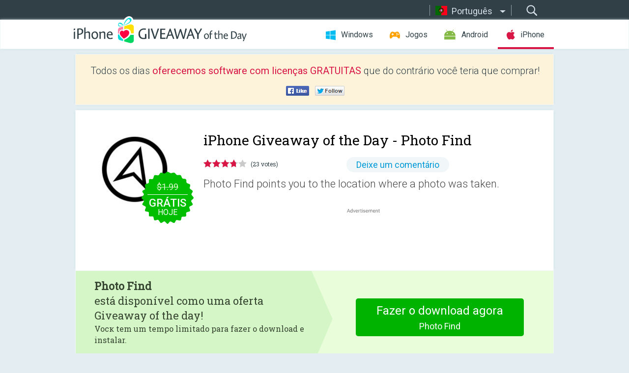

--- FILE ---
content_type: text/html; charset=utf-8
request_url: https://iphone.giveawayoftheday.com/photo-find/?lang=pt-br
body_size: 9819
content:
<!DOCTYPE html>
<!--[if lt IE 7]>      <html class="no-js ielt10 ielt9 ielt8 ielt7" lang="pt"> <![endif]-->
<!--[if IE 7]>         <html class="no-js ie7 ielt10 ielt9 ielt8" lang="pt"> <![endif]-->
<!--[if IE 8]>         <html class="no-js ie8 ielt10 ielt9" lang="pt"> <![endif]-->
<!--[if IE 9]>         <html class="no-js ie9 ielt10" lang="pt"> <![endif]-->
<!--[if gt IE 10]><!--> <html class="no-js" lang="pt"> <!--<![endif]-->
<head>
        <script async src="https://www.googletagmanager.com/gtag/js?id=G-44PBBK4D75"></script>
    <script>
        window.dataLayer = window.dataLayer || [];
        function gtag(){dataLayer.push(arguments);}
        gtag('js', new Date());

        gtag('config', 'G-44PBBK4D75');
    </script>
                            <meta http-equiv="Content-Type" content="text/html; charset=UTF-8" />
            <meta http-equiv="X-UA-Compatible" content="IE=edge">
            <meta name="viewport" content="width=device-width">
            <meta name="format-detection" content="telephone=no">
                        <meta name="verify-v1" content="nKhoQtkI95aX3NsywlbsnmUuAaUMF+QPTdE0phYHyT8=" />
                    
    <meta name="description" content="Giveaway iOS Diário- Photo Find points you to the location where a photo was taken.

Take photos of anything in the Camera app to mark a spot, and navigate back later.

Follow the arrow on foot, or see the photo&#039;s location..." />
    <meta property="fb:app_id" content="200558050727877"/>
    <meta property="og:type" content="website"/>
    <meta property="og:url" content="https://iphone.giveawayoftheday.com/photo-find/?lang=pt-br"/>
    <meta property="og:title" content=""/>
    <meta property="og:site_name" content="Giveaway of the Day"/>
    <meta property="og:image" content="https://iphone.giveawayoftheday.com/wp-content/plugins/gotd_appstore_plugin/images/2023/01/939480376_app_icon_big_1673184604.jpg"/>
    <meta property="og:description" content="Photo Find points you to the location where a photo was taken.

Take photos of anything in the Camera app to mark a spot, and navigate back later.

Follow the..."/>

    <meta property="twitter:card" content="summary_large_image" />
    <meta property="twitter:site" content="@GiveawayotDay" />
    <meta property="twitter:url" content="https://iphone.giveawayoftheday.com/photo-find/?lang=pt-br" />
    <meta property="twitter:title" content="Photo Find" />
    <meta property="twitter:description" content="Photo Find points you to the location where a photo was taken.
" />
    <meta property="twitter:image" content="https://iphone.giveawayoftheday.com/wp-content/plugins/gotd_appstore_plugin/images/939480376_Screenshot_1673184605.jpg" />

                            <link rel="alternate" hreflang="en" href="https://iphone.giveawayoftheday.com/photo-find/" type="text/html" />
                                <link rel="alternate" hreflang="es" href="https://iphone.giveawayoftheday.com/photo-find/?lang=es" type="text/html" />
                                <link rel="alternate" hreflang="it" href="https://iphone.giveawayoftheday.com/photo-find/?lang=it" type="text/html" />
                                <link rel="alternate" hreflang="de" href="https://iphone.giveawayoftheday.com/photo-find/?lang=de" type="text/html" />
                                <link rel="alternate" hreflang="fr" href="https://iphone.giveawayoftheday.com/photo-find/?lang=fr" type="text/html" />
                                <link rel="alternate" hreflang="pt" href="https://iphone.giveawayoftheday.com/photo-find/?lang=pt-br" type="text/html" />
                                <link rel="alternate" hreflang="nl" href="https://iphone.giveawayoftheday.com/photo-find/?lang=nl" type="text/html" />
                                <link rel="alternate" hreflang="ru" href="https://iphone.giveawayoftheday.com/photo-find/?lang=ru" type="text/html" />
                                <link rel="alternate" hreflang="ja" href="https://iphone.giveawayoftheday.com/photo-find/?lang=ja" type="text/html" />
                                <link rel="alternate" hreflang="tr" href="https://iphone.giveawayoftheday.com/photo-find/?lang=tr" type="text/html" />
                                <link rel="alternate" hreflang="el" href="https://iphone.giveawayoftheday.com/photo-find/?lang=el" type="text/html" />
                                <link rel="alternate" hreflang="ro" href="https://iphone.giveawayoftheday.com/photo-find/?lang=ro" type="text/html" />
            
                 <link rel="stylesheet" href="https://iphone.giveawayoftheday.com/css/modal.css?v=1525361059" />
        
        <link href='https://fonts.googleapis.com/css?family=Roboto+Slab:400,300&amp;subset=latin' rel='stylesheet' type='text/css'>
        <link href='https://fonts.googleapis.com/css?family=Roboto:400,300,500,700,300italic&amp;subset=latin' rel='stylesheet' type='text/css'>
        <title>Giveaway of the Day para iPhone - Photo Find</title>
                    <link rel="stylesheet" href="https://iphone.giveawayoftheday.com/css/iphone/main.css?v=1553782962" />
                <link rel="shortcut icon" href="https://iphone.giveawayoftheday.com/images/favicon.ico" type="image/x-icon">
            <link rel="stylesheet" href="https://iphone.giveawayoftheday.com/css/iphone/post.css?v=1566991765" />
    <link rel="stylesheet" href="https://iphone.giveawayoftheday.com/css/remodal.css?v=1451286268" />
    <link rel="stylesheet" href="https://iphone.giveawayoftheday.com/css/remodal-default-theme.css?v=1451286268" />
    <link rel="stylesheet" href="https://iphone.giveawayoftheday.com/css/fancybox.css?v=1453363896" />
        <!--[if lte IE 8]><link href="https://iphone.giveawayoftheday.com/css/ie8.css" rel="stylesheet" type="text/css" /><![endif]-->
        <script type="text/javascript">
                                </script>
                            <script src="https://ajax.googleapis.com/ajax/libs/jquery/1.10.1/jquery.min.js"></script>
                        <script src="https://iphone.giveawayoftheday.com/js/plugins.js?v=1485935778"></script>
            <script src="https://iphone.giveawayoftheday.com/js/script.js?v=1710757379"></script>

            <script>
                var common_actions_settings = {
                    search_url: 'https://iphone.giveawayoftheday.com/?lang=pt-br',
                    is_ie9: 0,
                    fb_app_id: '200558050727877',
                    project: 'iphone',
                    locale: 'pt',
                    safari_push: {
                        enabled: 0,
                        url: 'https://iphone.giveawayoftheday.com/safari_push?lang=pt-br',
                        website_uid: 'web.com.giveawayoftheday.www',
                        token_url: 'https://iphone.giveawayoftheday.com/safari_push/check-token?lang=pt-br',
                        enabled_subprojects: 0
                    }
                };
                jQuery(document).ready(function() {
                    common_actions.init(common_actions_settings);
                    achecker.init({
                        enabled: true,
                        from: 'gaotd_iphone',
                        is_mobile: false,
                        show_rest: false
                    });
                    away_bnr.init({
                        is_showed: false,
                        idle_interval: 3000,
                        enabled: 0
                    });
                });

                var text_counters = {hours: 'horas', mins: 'minutos', secs: 'segs', days: 'days'};
            </script>

                    <script>
            jQuery(document).ready(function () {
                getTopCloseOnload();
                makeFixedCloseOnload();
                jQuery(window).scroll(function () {
                    makeFixedCloseOnload();
                })
            });

            function makeFixedCloseOnload() {
                var close_onload = jQuery('.close_onload');
                if (close_onload.length == 0) return;
                var s = jQuery(window).scrollTop() + 20;
                if (s > jQuery('.giveaway_day').offset().top && s != 0) {
                    close_onload.addClass('fixed_closed_onload');
                    close_onload.css('left', jQuery('.wrapper').offset().left - 100)
                    close_onload.css('top', 20)
                }
                else {
                    if (close_onload.hasClass('fixed_closed_onload')) {
                        getTopCloseOnload();
                    }
                    close_onload.removeClass('fixed_closed_onload');
                    close_onload.css('left', '-100px');

                }
            }

            function getTopCloseOnload() {
                var close_onload = jQuery('.close_onload');
                if (close_onload.length == 0) return;
                var top = 0;
                close_onload.css('top',0);
                jQuery('.slogan').each(function () {
                    top = parseInt(close_onload.css('top'));
                    var $this = jQuery(this);
                    var h = parseInt($this.outerHeight());
                    if ($this.css('display') != 'none' && h != 0) {
                        var margin_bottom = parseInt($this.css('margin-bottom'));
                        top = top + margin_bottom + h;
                    }
                    close_onload.css('top', top);
                })
            }
        </script>
        
    <script>
        check_user_lang.lang_redirect = function() {
            if (getCookie('lang') == 1) {
                return;
            }
            setCookie('lang', 1, {path: '/', expires: 24*60*60, domain: '.' + this.conf.domain});
            var lang_regex = new RegExp("[\\?&]lang=([^&#]*)");
            var cur_lang = lang_regex.exec(window.location.search);
            cur_lang = cur_lang ? cur_lang[1] : 'en';
            if (cur_lang != 'en') {
                return;
            }
            var lang_domain = 'en';
            var subdomains = JSON.parse(this.conf.subdomains_json);
            jQuery.each(subdomains, function(url, lang) {
                if (navigator.language == lang['code'] || navigator.language.indexOf(lang['code']+'-') >= 0) {
                    lang_domain = url;
                }
            });

            if (lang_domain == cur_lang) {
                return;
            }

            location.href = document.location.protocol + '//iphone.' + this.conf.domain + '/' + (this.conf.path ? this.conf.path + '/' : '') + '?lang='+lang_domain;
        };
        common_actions_settings.twitter_acc = 'https://twitter.com/iPhone_GOTD';
    </script>

    <script type="text/javascript">
        (function($) {
            $(function() {
                post_actions.resizePostBlock = function(e) {
                    var margin_top = $('.requirements').outerHeight() + 20;
                    if(!Modernizr.mq('(min-width: 1036px)')) {
                        margin_top = '';
                    }
                    $('.offers').css('margin-top', margin_top);
                };
                post_actions.updateRequirements = function(e) {
                    return;
                };
                post_actions.init({
                    post_id: 19940,
                    is_active: 1,
                    vote: {
                        send_url: '/ajax/posts/vote/add'
                    },
                    negative_form: {
                        url: '/ajax/posts/vote/negative-form'
                    },
                    last_comments: {
                        send_url: '/ajax/posts/other-comments'
                    },
                    error_no_reason_text: 'Por favor, especifique pelo menos uma razão',
                    error_no_description_text: 'Por favor, preencha o formulário e explique o motivo.'
                });
                comments_actions.init({
                    post_id: 19940,
                    lang_id: 6,
                    vote_url: '/ajax/comments/vote/add',
                    add_comment_url: '/ajax/comments/add',
                    reply_text: 'Responder',
                    cancel_text: 'Cancelar',
                    no_fields_text: 'Os campos obrigatórios estão vazios.',
                    fb_app_id: '200558050727877',
                    show_fb_comments: false,
                    lang: 'pt',
                    fb_comm_url: '/ajax/comments/fb-event'
                });
                check_user_lang.init({
                    is_lang_redirect: 1,
                    subdomains_json: '{"en":{"code":"en","name":"English"},"es":{"code":"es","name":"Espa\u00f1ol"},"it":{"code":"it","name":"Italiano"},"de":{"code":"de","name":"Deutsch"},"fr":{"code":"fr","name":"Fran\u00e7ais"},"pt-br":{"code":"pt","name":"Portugu\u00eas"},"nl":{"code":"nl","name":"Nederlands"},"ru":{"code":"ru","name":"\u0420\u0443\u0441\u0441\u043a\u0438\u0439"},"ja":{"code":"ja","name":"\u65e5\u672c\u8a9e"},"tr":{"code":"tr","name":"T\u00fcrk\u00e7e"},"el":{"code":"el","name":"\u0395\u03bb\u03bb\u03b7\u03bd\u03b9\u03ba\u03ac"},"ro":{"code":"ro","name":"Rom\u00e2n\u0103"}}',
                    domain: 'giveawayoftheday.com',
                    path: 'photo-find'
                });
                                    downloadShareForm.fbInit('200558050727877');
                                var countdown_until = new Date('19 January 2026 08:00:00');
                gaotd_countdown.render('.giveaway_counter', countdown_until, text_counters);
                                                                                                                                                        //var download_link = 'https://mobile.informer.com/lp/455882';
                    $('.download_logging').click(function() {
                        _gaq.push(['_trackPageview', '/downloads']);                         logging(4390);
                                            });
                
                                            });
        })(jQuery);

    </script>
    <script src="https://iphone.giveawayoftheday.com/js/jquery.fancybox.pack.js?v=1451286268"></script>
    <script>
        jQuery(document).ready(function() {
                jQuery(".screenshot_image").fancybox({
                    padding : 0,
                    centerOnScroll : true,
                    type : 'image',
                    openEffect	: 'elastic',
                    closeEffect	: 'elastic',
                    helpers : {
                        title : {type : 'outside'},
                        overlay: {locked: false}
                    },
                    'beforeLoad': function () {
                        if (window.addEventListener) {
                            window.addEventListener('DOMMouseScroll', wheel, false);
                        }
                        window.onmousewheel = document.onmousewheel = wheel;
                        var keys = [37, 38, 39, 40];
                        document.onkeydown = function (e) {
                            for (var i = keys.length; i--;) {
                                if (e.keyCode === keys[i]) {
                                    preventDefault(e);
                                    return;
                                }
                            }
                        };
                    },
                    'afterClose': function () {
                        if (window.removeEventListener) {
                            window.removeEventListener('DOMMouseScroll', wheel, false);
                        }
                        window.onmousewheel = document.onmousewheel = document.onkeydown = null;
                    }
                });
            }
        );
        /* fancybox no scroll helpers */

        function preventDefault(e) {
            e = e || window.event;
            if (e.preventDefault) e.preventDefault();
            e.returnValue = false;
        }

        function wheel(e) {
            preventDefault(e);
        }
    </script>
                                    <script  src="https://iphone.giveawayoftheday.com/widget.php?url=https%3A%2F%2Fiphone.giveawayoftheday.com%2Fphoto-find%2F%3Flang%3Dpt-br"></script>
    </head>
<body class=" pt">
<div class="st-container">
    <div class="st-pusher">
        <div class="top_head">
            <div class="width">
                <div class="header_search">
                    <div class="inputbox_wrap">
                        <input type="text" placeholder="Pesquisar" class="inputbox" />
                    </div>
                    <div class="submit_wrap">
                        <input type="submit" class="button" value="Pesquisar" />
                    </div>
                </div>
                                    <div class="header_lang">
                        <div class="curr_lang ieb">
                            <span class="pt">Português</span>
                        </div>
                        <ul class="menu languages">
                                                                    <li><a class="en" href="https://iphone.giveawayoftheday.com/photo-find/" hreflang="en">English</a></li>
                                                            <li><a class="es" href="https://iphone.giveawayoftheday.com/photo-find/?lang=es" hreflang="es">Español</a></li>
                                                            <li><a class="it" href="https://iphone.giveawayoftheday.com/photo-find/?lang=it" hreflang="it">Italiano</a></li>
                                                            <li><a class="de" href="https://iphone.giveawayoftheday.com/photo-find/?lang=de" hreflang="de">Deutsch</a></li>
                                                            <li><a class="fr" href="https://iphone.giveawayoftheday.com/photo-find/?lang=fr" hreflang="fr">Français</a></li>
                                                                        <li><a class="nl" href="https://iphone.giveawayoftheday.com/photo-find/?lang=nl" hreflang="nl">Nederlands</a></li>
                                                            <li><a class="ru" href="https://iphone.giveawayoftheday.com/photo-find/?lang=ru" hreflang="ru">Русский</a></li>
                                                            <li><a class="ja" href="https://iphone.giveawayoftheday.com/photo-find/?lang=ja" hreflang="ja">日本語</a></li>
                                                            <li><a class="tr" href="https://iphone.giveawayoftheday.com/photo-find/?lang=tr" hreflang="tr">Türkçe</a></li>
                                                            <li><a class="el" href="https://iphone.giveawayoftheday.com/photo-find/?lang=el" hreflang="el">Ελληνικά</a></li>
                                                            <li><a class="ro" href="https://iphone.giveawayoftheday.com/photo-find/?lang=ro" hreflang="ro">Română</a></li>
                                                </ul>
                    </div>
                            </div>
        </div>
        <div class="header cf">
            <div class="width">
                                    <div class="header_side">
                        <div class="header_nav_trig"></div>
                        <nav class="header_nav">
                            <ul class="menu">
                                <li class="w ">
                                    <a href="https://pt.giveawayoftheday.com/">Windows</a>
                                </li>
                                <li class="g ">
                                    <a href="https://game.giveawayoftheday.com/">Jogos</a>
                                </li>
                                <li class="a ">
                                    <a href="https://android.giveawayoftheday.com/?lang=pt-br">Android</a>
                                </li>
                                <li class="i active">
                                    <a href="https://iphone.giveawayoftheday.com/?lang=pt-br">iPhone</a>
                                </li>
                            </ul>
                        </nav>
                                                    <div class="language">
                                <label>Your language:</label>
                                <select>
                                                            <option value="https://iphone.giveawayoftheday.com/photo-find/" >English</option>
                                <option value="https://iphone.giveawayoftheday.com/photo-find/?lang=es" >Español</option>
                                <option value="https://iphone.giveawayoftheday.com/photo-find/?lang=it" >Italiano</option>
                                <option value="https://iphone.giveawayoftheday.com/photo-find/?lang=de" >Deutsch</option>
                                <option value="https://iphone.giveawayoftheday.com/photo-find/?lang=fr" >Français</option>
                                <option value="https://iphone.giveawayoftheday.com/photo-find/?lang=pt-br" selected>Português</option>
                                <option value="https://iphone.giveawayoftheday.com/photo-find/?lang=nl" >Nederlands</option>
                                <option value="https://iphone.giveawayoftheday.com/photo-find/?lang=ru" >Русский</option>
                                <option value="https://iphone.giveawayoftheday.com/photo-find/?lang=ja" >日本語</option>
                                <option value="https://iphone.giveawayoftheday.com/photo-find/?lang=tr" >Türkçe</option>
                                <option value="https://iphone.giveawayoftheday.com/photo-find/?lang=el" >Ελληνικά</option>
                                <option value="https://iphone.giveawayoftheday.com/photo-find/?lang=ro" >Română</option>
                                            </select>
                                <span>&#9660;</span>
                            </div>
                                            </div>
                    <a href="https://iphone.giveawayoftheday.com/?lang=pt-br" class="header_logo"></a>
                                                </div>
        </div><!-- .header-->

                <div class="modal" style="display: none;" id="modal_chrome_notif">
    <div class="modal_bg"></div>
    <div class="wrapper_modal modal_notification">
        <div class="table-cell">
            <div class="block_push p">
                <a href="#" class="close_btn" id="close_btn_modal_chrome"></a>
                <p>
                    Never miss all the cool giveaways:<br>
                    get notifications in your browser!
                </p>
                <div class="button_wrapper">
                    <a href="#" class="grey btn" id="no_btn_modal_chrome">No, thanks</a>
                    <a href="#" class="blue btn" id="yes_btn_modal_chrome">Yes, I'd like to</a>
                </div>
            </div>
                        </div>
    </div>
</div>
        <div class="wrapper width">
                        <div class="middle cf">
                    <div class="middle cf">
        <div class="col2 slogan jus">
    <p>Todos os dias <b>oferecemos software com licenças GRATUITAS</b> que do contrário você teria que comprar!</p>

    <ul class="like_block_rendered">

        <li class="like_block_fb_c">
            <div class="like_block_fb" title="Like" onmousemove="common_actions.showSocialFbLikeButton(event)">
			</div>
        </li>
        <li class="like_block_tw_c">
            <div class="like_block_tw" title="Like" onmousemove="common_actions.showSocialTwLikeButton(event)">
			</div>
        </li>
    </ul>

</div>        <div class="col1 giveaway_day">
            <div class="giveaway_wrap cf">
                <div class="giveaway_img">
                    <img src="https://iphone.giveawayoftheday.com/wp-content/plugins/gotd_appstore_plugin/images/163/2023/01/939480376_app_icon_big_1673184604.jpg" alt="Photo Find Giveaway" >
                    <div class="giveaway_label">
                                                <a href="https://iphone.giveawayoftheday.com/download/?id=19940&amp;lang=pt-br" class="label_link download_logging"></a>
                        <div class="old_price">
                            $1.99
                        </div>
                        <div class="free">
                                                            <span class="big">grátis</span> hoje
                                                    </div>
                    </div>
                </div>
                <div class="over">
                    <div class="giveaway_title">
                        <h1>iPhone Giveaway of the Day&nbsp;- <span>Photo Find</span></h1>
                    </div>
                    <div class="giveaway_info">
                        <div class="wrapper_stars">
                            <div class="fill_stars" style="width: 74.7826%;"></div>
                        </div>
                        <span class="count">(23 votes)</span>
                            <span class="wrap_count">
        <a href="#comments">
                            Deixe um comentário                    </a>
    </span>

                    </div>
                    <div class="giveaway_descr"> Photo Find points you to the location where a photo was taken.</div>
                                        <a href="https://iphone.giveawayoftheday.com/download/?id=19940&amp;lang=pt-br" class="second_btn download_logging"><span class="old_price">$1.99</span>
                                                    <span class="big">grátis</span> hoje
                                            </a>
                </div>
                <div class="top_ab aa-728">
                    <script async src="//pagead2.googlesyndication.com/pagead/js/adsbygoogle.js"></script>
        <!-- GOTD iPhone Responsive / Product Page ATF -->
        <ins class="adsbygoogle a_block_top"
             style="display:block"
             data-ad-client="ca-pub-5954465348452390"
             data-ad-slot="5517519067"
             data-ad-format="fluid"></ins>
        <script>
            (adsbygoogle = window.adsbygoogle || []).push({});
        </script>
    </div>
            </div>
        </div>

                    <div class="col2-1 col-r timer">
                <div class="left">
                    <p>
                        <b>Photo Find</b><br> está disponível como uma oferta Giveaway of the day!<br><span>Vocк tem um tempo limitado para fazer o download e instalar.</span>
                    </p>
                                        <div class="arrow_right">
                                                    <img src="/images/svg/arr.svg" alt="" height="100%">
                                            </div>
                </div>
                <div class="wrap_links">
                                        <a href="https://iphone.giveawayoftheday.com/download/?id=19940&amp;lang=pt-br" class="download_btn download_logging">
                        Fazer o download agora<span>Photo Find</span>
                    </a>
                                    </div>
            </div>
        

        <div class="col1 wrap_content">
            <div class="left_col">
                                <div class="wrapper_screens">
                                            <a rel="gallery" class="screenshot_image" href="https://iphone.giveawayoftheday.com/wp-content/plugins/gotd_appstore_plugin/images/939480376_Screenshot_1673184605.jpg"><img src="https://iphone.giveawayoftheday.com/wp-content/plugins/gotd_appstore_plugin/images/939480376_Screenshot_1673184605.jpg" alt="" /></a>
                                    </div>
                <div class="col1 prog_descr">
                    <div class="center_ab aa-300">
                    <script async src="//pagead2.googlesyndication.com/pagead/js/adsbygoogle.js"></script>
        <!-- GOTD iPhone Responsive / Product Page BTF -->
        <ins class="adsbygoogle a_block_center"
             style="display:block"
             data-ad-client="ca-pub-5954465348452390"
             data-ad-slot="9947718664"
             data-ad-format="fluid"></ins>
        <script>
            (adsbygoogle = window.adsbygoogle || []).push({});
        </script>
    </div>
                    <p>Photo Find points you to the location where a photo was taken.</p>
<p>Take photos of anything in the Camera app to mark a spot, and navigate back later.</p>
<p>Follow the arrow on foot, or see the photo's location on map.</p>
<p>Use Photo Find to:<br />
- Hike back to your favorite camping or hunting spot<br />
- Find your car using a photo when you can't remember where you've parked<br />
- Meet up with a friend based on a photo he or she sent you<br />
- Take the long way — drive by direction instead of turn-by-turn<br />
- Re-live memories in the context of your current surroundings<br />
- Have a photo scavenger hunt with friends</p>
<p>How to use:<br />
1) Open the app<br />
2) Paste a photo from the clipboard or select one from your library<br />
3) If the photo has location information, you will see an arrow pointing to the location where the photo was taken.<br />
4) Go in the direction the arrow is pointing. The distance will count down as you approach your destination.<br />
5) Tap the button next to the distance to open the photo location on a map or copy the coordinates.</p>
<p>Keep in mind this app only works with photos that have EXIF location data. Not all apps save location data with photos, and the Camera app will only save location data if you have granted it access to your location.</p>
<p>This app also relies on the accuracy of your device's GPS and compass sensors, as well as the accuracy of location and altitude data when the photo was taken. There can be significant error in all these measurements, so accuracy of the app is limited by these factors. Photo Find works best for navigating outdoors to photos that were taken outdoors with good GPS reception.</p>

                </div>

                <div class="col2-2 col-r requirements">
                    <h3>Desenvolvedor:</h3>
                                        <p>Ganotis Holdings, Inc.</p>
                    <h3>Categoria:</h3>
                    <p>Navigation</p>
                    <h3>Versão:</h3>
                    <p>2022.9</p>
                    <h3>Tamanho:</h3>
                    <p>7.83 MB</p>
                    <h3>Avaliação:</h3>
                    <p>4+</p>
                    <h3>Idiomas:</h3>
                    <p>English</p>
                    <h3>Compatibilidade:</h3>
                    <p>iPhone, iPad</p>
                </div>

                <div class="col1 comments  no-fb-com" id="comment_conteiner">
    <div class="wrap_comments" id="comments">

        <h2>Comentáriosrios do Photo Find</h2>

        
        
                <div class="wrap_form">
            <div>
                                                <div class="comments_error pink"></div>
                                <form method="post" id="comment_form">
                    <input type="hidden" name="parent" value="0" id="comment_parent">
                    <input type="hidden" name="reply" value="0" id="comment_reply">
                    <div class="top_wrap first">
                        <input type="text" name="name" placeholder="Nome*" value="">
                    </div>
                    <div class="top_wrap second">
                        <input type="text" name="email" placeholder="Email* (não será publicado)" value="">
                    </div>
                                        <textarea name="content" placeholder="Adicionar comentário..."></textarea>

                    <div class="comments-replies-notice">
                        <input type="checkbox" id="replies_notice" name="replies_notice" value="1" class="custom-checkbox" checked>
                        <label for="replies_notice" class="custom-checkbox">
                            Notificar-me de respostas de outros usuários.
                        </label>
                    </div>

                       
                    <div id="googlerecaptcha" style="margin-bottom:20px; display: none;"></div>
                    <script src="https://www.google.com/recaptcha/api.js?hl=pt&render=explicit" async defer></script>
                    <script type="text/javascript">                 
                    var renderRecaptcha = function() {
                            grecaptcha.render('googlerecaptcha', {
                              'sitekey' : ''
                            });
                          };    
                    </script>                                        
                                           
                    <input type="submit" value="Enviar comentário">
                    <div class="comment_form_loading"></div>
                </form>
                            </div>
        </div>
                
                            

                
        <div id="comments_container">
                    </div>
        
        
          

            </div>

    </div>
            </div>
            <div class="right_col">
                <div class="col2 offers">
                            <div id="giveaway_termswidget"></div>
                        <div class="col2-2 col-r download download_win ">
                                                        <span class="lbl"><span class="light_blue">Windows</span> Giveaway of the Day</span>
                            <div>
                                <div class="giveaway_img">
                                    <img src="https://giveawayoftheday.com/wp-content/uploads/2020/03/2badae7856d0a5f16fb94237bde388b9.png" class="icon120" alt="">
                                    <div class="giveaway_label">
                                        <a href="https://pt.giveawayoftheday.com/video-split-trim-3-4-4-40-3/" class="label_link"></a>
                                        <div class="old_price">$29.90</div>
                                        <div class="free">
                                                                                            <span class="big">grátis</span> hoje
                                                                                    </div>
                                    </div>
                                </div>
                                <div class="over">
                                    <div class="giveaway_title">
                                        <a href="https://pt.giveawayoftheday.com/video-split-trim-3-4-4-40-3/">Video Split &amp; Trim 3.4.4.40</a>
                                    </div>
                                    <div class="giveaway_descr">Corte, divida e junte arquivos de vídeo.</div>
                                </div>
                                <div class="giveaway_counter"></div>
                                <div class="giveaway_buttons">
                                    <a href="https://pt.giveawayoftheday.com/video-split-trim-3-4-4-40-3/" class="proceed">Ir para a página de download</a>
                                </div>
                            </div>
                                                    </div>
                </div>
            </div>
        </div>
    </div>

            <div class="col1 wrap_goto">
                            <a href="https://iphone.giveawayoftheday.com/curb-ball-game/?lang=pt-br" class="link_prev">&#171;&nbsp;Curb Ball Game</a>
                                        <a href="https://iphone.giveawayoftheday.com/texas-42/?lang=pt-br" class="link_next">Texas 42&nbsp;&#187;</a>
                    </div>
    
    <div data-remodal-id="modal">
        <button data-remodal-action="close" class="remodal-close"></button>
        <div id="remodal-content"></div>
    </div>

                               </div><!-- .middle-->
            <div class="footer cf">
                    <nav class="footer_nav">
        <ul class="menu jus">
            <li><a href="https://iphone.giveawayoftheday.com/">Início</a></li>
            <li><a href="https://iphone.giveawayoftheday.com/submit-your-app/">Para programadores</a></li>
            <li><a href="#" class="call_subscribe_form">Increver-se</a></li>
            <li><a href="https://www.giveawayoftheday.com/about/contact/">Formulário de contato</a></li>
            <li><a href="https://www.giveawayoftheday.com/forums/">Fóruns</a></li>
            <li><a href="https://blog.giveawayoftheday.com/">Blog</a></li>
        </ul>
    </nav>
    <div class="row">
        <div class="col2 social">
            <ul class="menu menu_rss">
                <li><a href="https://iphone.giveawayoftheday.com/feed/?lang=pt-br" class="rss ieb">Feed RSS</a></li>
                <li><a href="https://iphone.giveawayoftheday.com/comments/feed/?lang=pt-br" class="rss ieb">RSS Feed de Comentários</a></li>
            </ul>
            <ul class="menu menu_social">
                <li><a href="https://www.facebook.com/giveawayotday/" class="fb ieb">Siga-nos no Facebook</a></li>
            </ul>
        </div>
        <div class="col1 copyright">
            <p>&copy; 2006 - 2026 <a href="https://www.giveawayoftheday.com/">giveawayoftheday.com</a>. <span>Todos os direitos reservados.</span> Patente Pendente.</p>
        </div>
    </div>
            </div><!-- .footer -->
        </div><!-- .wrapper -->
    </div>
</div>
        <script type="text/javascript">
    document.write("<img src='https://www.giveawayoftheday.com/log.php?id=2968,4455,7241,7247&r=" + Math.round(100000 * Math.random()) + "' class='absolute'/>");
</script>
    <script>
        (function($) {
            $(function() {
                subscribe_popup_form.init({
                    form_url: '/posts/mailing/subscribe?lang=pt',
                    subscribe: {url: '/ajax/posts/mailing/subscribe'}
                });
            });
        })(jQuery);
    </script>
</body>
</html>


--- FILE ---
content_type: text/html; charset=utf-8
request_url: https://www.google.com/recaptcha/api2/aframe
body_size: -86
content:
<!DOCTYPE HTML><html><head><meta http-equiv="content-type" content="text/html; charset=UTF-8"></head><body><script nonce="Kk_f07DF7N5kDfbewR8a_A">/** Anti-fraud and anti-abuse applications only. See google.com/recaptcha */ try{var clients={'sodar':'https://pagead2.googlesyndication.com/pagead/sodar?'};window.addEventListener("message",function(a){try{if(a.source===window.parent){var b=JSON.parse(a.data);var c=clients[b['id']];if(c){var d=document.createElement('img');d.src=c+b['params']+'&rc='+(localStorage.getItem("rc::a")?sessionStorage.getItem("rc::b"):"");window.document.body.appendChild(d);sessionStorage.setItem("rc::e",parseInt(sessionStorage.getItem("rc::e")||0)+1);localStorage.setItem("rc::h",'1768776792995');}}}catch(b){}});window.parent.postMessage("_grecaptcha_ready", "*");}catch(b){}</script></body></html>